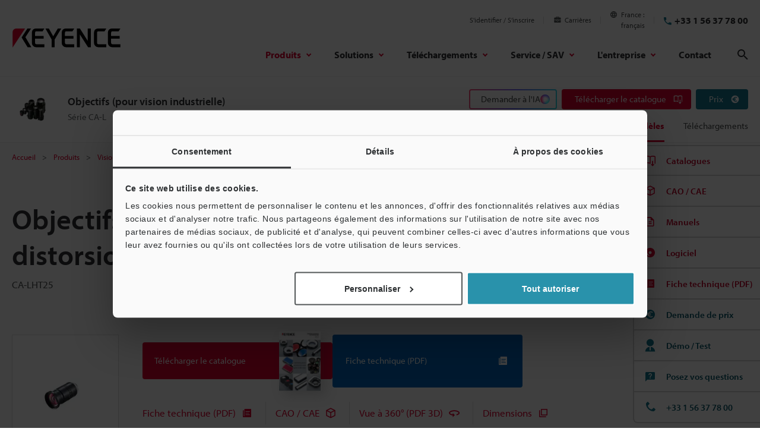

--- FILE ---
content_type: application/javascript
request_url: https://www.keyence.fr/js/core/suz-bundle-kg.js?var=20260127143618
body_size: 6564
content:
var suz_ConfirmMsgFlg = true;

$(function() {
	// registration
	suz_submitRestriction();
	if($("#suz_regArea").length>0){
		$("#suz_regArea").on('change', '#suz_countryID', function(ev) {
			$.ajax({
				url : suz_getCurrentDomain() + "/ajax/registrationAjax/getFormList/",
				type : "POST",
				data : {
					countryId : $(this).val(),
					stateId : null,
					token : $("input[name='org.apache.struts.taglib.html.TOKEN']").attr("value"),
					rwd : document.getElementById("suz-responsive") != null
				},
				dataType : "html",
				scriptCharset : "UTF-8"
			}).then(function(html) {
				var $regArea = $("#suz_regArea");
				var $group;
				$regArea.html(html);
				$("#js-formStep-totalNum").text($("#hidMaxStepCount").val());

				suz_showRegisterTopBottomGuide();

				if ($('#js-multiStepForm').length) {
					mlc_resetMultiStepForm();
					window.KeyenceForm.ControlErrorDisplay.resetPanelProgressData(ev.currentTarget.id);
					window.KeyenceForm.ControlErrorDisplay.addInvalidEvent();
					window.kpi_cartObj._changeUserRegistProgressButton();
				}

				if ($regArea.hasClass('is-preInput-completed')) {
					$group = $('#suz_countryID').parent('#suz_div_countryID');

					if ($group.hasClass('is-hide')) {
						$group.removeClass('is-hide');
					}
				}

				$('#suz_countryID').trigger("focus");
				$('#suz_countryID').trigger("blur");

				suz_checkFollowing($('#suz_countryID'));
				window.KeyenceForm.ControlErrorDisplay.validateInactivePanel(ev.currentTarget.id);
			},
			function(req, stat, err) {
				if(req.status == 401 || req.status == 404 || req.status == 500){
					window.location.href = suz_getCurrentDomain() + "/error/tokenError.jsp";
					return false;
				}
				alert(err);
				return false;
			});
		});
		$("#suz_regArea").on('change', '#suz_stateID', function(ev) {
			let privacyChkList = $('input[name="privacyChk"]');
			let privacyChkPushList = [];

			for(let i=0; i < 4;i++){
				if(privacyChkList.length != 0 &&privacyChkList[i].checked){
					privacyChkPushList[i] = privacyChkList[i].value;
				}
				else{
					privacyChkPushList[i] = null;
				}
			}
			$.ajax({
				url : suz_getCurrentDomain() + "/ajax/registrationAjax/getFormList/",
				data : {
					countryId : $("#suz_countryID").val(),
					stateId : $(this).val(),
					token : $("input[name='org.apache.struts.taglib.html.TOKEN']").attr("value"),
					rwd : document.getElementById("suz-responsive") != null,
					privacyChk1 : privacyChkPushList[0] ,
					privacyChk2 : privacyChkPushList[1] ,
					privacyChk3 : privacyChkPushList[2] ,
					privacyChk4 : privacyChkPushList[3]
				},
				dataType : "html",
				scriptCharset : "UTF-8"
			}).then(function(html) {
				var $regArea = $("#suz_regArea");
				var $group;

				$regArea.html(html);

				if ($('#js-multiStepForm').length) {
					window.KeyenceForm.ControlErrorDisplay.resetPanelProgressData(ev.currentTarget.id);
					window.KeyenceForm.ControlErrorDisplay.addInvalidEvent();
					window.kpi_cartObj._changeUserRegistProgressButton();
				}

				suz_showRegisterTopBottomGuide();
				suz_callRegValidator($('#suz_stateID').attr('name'), $('#suz_stateID').val());

				if ($('#js-multiStepForm').length) {
					mlc_resetMultiStepForm();
				}

				if ($regArea.hasClass('is-preInput-completed')) {
					$group = $('#suz_stateID').parent('#suz_div_stateID');

					if ($group.hasClass('is-hide')) {
						$group.removeClass('is-hide');
					}
				}

				$('#suz_stateID').trigger("focus");
				$('#suz_stateID').trigger("blur");

				suz_checkFollowing($('#suz_stateID'));
				window.KeyenceForm.ControlErrorDisplay.validateInactivePanel(ev.currentTarget.id);
			},
			function(req, stat, err) {
				if(req.status == 401 || req.status == 404 || req.status == 500){
					window.location.href = suz_getCurrentDomain() + "/error/tokenError.jsp";
					return false;
				}
				alert(err);
				return false;
			});
		});
		$("#suz_regArea").on('change', '#suz_cityID', function(ev) {
			var countryId = $("select[name='countryID']").val();
			var stateId = $("select[name='stateID']").val();
			cityId = $(this).val();
			$.ajax({
				url : suz_getCurrentDomain() + "/ajax/registrationAjax/changeCity/",
				data : {
					countryId : countryId,
					stateId : stateId,
					cityId : cityId,
					token : $("input[name='org.apache.struts.taglib.html.TOKEN']").attr("value")
				},
				dataType : "jsonp",
				jsonp : "callback",
				scriptCharset : "UTF-8"
			}).then(function(data) {
				if(countryId ==='TW'){
					var zipCd = $("input[name='zipCode']");
					if (data['count'] == 0) {
						zipCd.val(data['zipCode']);
					} else {
						zipCd.val("");
					}
					suz_callRegValidator('zipCode', zipCd.val());
				}else if(countryId ==='VN'){
					$("select[name='industrialParkID']").html(data['result']);
				}else if(countryId ==='CN'){
					$("select[name='districtID']").html(data['result']);
				}else if(countryId ==='TH'){
					$("select[name='districtID']").html(data['result']);
				}
			},
			function(req, stat, err) {
				if(req.status == 401){
					window.location.href = suz_getCurrentDomain() + "/error/tokenError.jsp";
					return false;
				}
				alert(err);
				return false;
			});
		});
		$("#submit2").on('click', function() {
			suz_ConfirmMsgFlg = false;
		});
		$('body').on('change', '#agreeAll', function() {
			if (!$(".js-changeButtonStateByAgreement").length) {
				suz_linkedCheckBox($('#as_agreeBoxCheked input'), $(this).prop('checked'));
			}
			suz_checkBoxDecision();
		});
		$('body').on('change', '#as_agreeBoxCheked input:not(#agreeAll)', function() {
			if (!$(".js-changeButtonStateByAgreement").length) {
				suz_linkedCheckBox($('#agreeAll'), $('#as_agreeBoxCheked input:not(#agreeAll)').length == $('#as_agreeBoxCheked input:not(#agreeAll):checked').length);
				suz_checkBoxDecision();
			}
		});
		$("#suz_regArea").on('focus', ":text,:password,:radio,input[type='email'],input[type='tel']", function() {
			suz_checkPrev($(this));
		});
		$("#suz_regArea").on('focus', "input.prd-checkbox-nativeControl", function() {
			suz_checkPrev($(this));
		});
		$("#suz_regArea").on('focus', "select.prd-select", function() {
			suz_checkPrev($(this).prev());
		});
		$("#suz_regArea").on('click', "select.prd-select", function() {
			suz_ConfirmMsgFlg = false;
			setTimeout(function() {
				suz_ConfirmMsgFlg = true;
			}, 0);
		});
		$("#suz_regArea").on('blur', ":text,:password,input[type='email'],input[type='tel']", function(ev) {
			var relatedTarget = ev.relatedTarget;
			var btnOpenSearchID = 'js-open-zipCodeSearch';
			var availableValidator = window.KeyenceForm.AvailableValidator;
			var patternMatchValidator = window.KeyenceForm.PatternMatchValidator;
			var registeredValidator = window.KeyenceForm.RegisteredValidator;
			var controlErrorDisplay = window.KeyenceForm.ControlErrorDisplay;
			var fieldWrapper = null;
			var $errorText = null;
			var isErrorDisplayActive = false;

			if (relatedTarget) {
				if (relatedTarget.getAttribute('id') === btnOpenSearchID || relatedTarget.parentNode.getAttribute('id') === btnOpenSearchID) {
					return;
				}
			}
			if ($(this).attr('name') == 'verificationCode') {
				suz_callSetForm($(this).attr('name'), $(this).val());
				if ($('#suz_registrationMode').html() != 'edit') {
					suz_callRegValidator($(this).attr('name'), $(this).val());
				}
				return;
			}
			if ($(this).attr('name')) {
				if (registeredValidator.hasRegisteredCheckClass(this)) {
					registeredValidator.run(this);
				} else {
					isErrorDisplayActive = controlErrorDisplay.isTriggerClicked(this);

					if (isErrorDisplayActive) {
						if (availableValidator.hasTargetClass(this)) {
							availableValidator.runValidate($(this).attr('name'), true).always(function (field) {
								suz_callRegValidator(field.name, field.value, isErrorDisplayActive);
							});
						} else if ($(this).hasClass(patternMatchValidator.classNames.replaceValueTrigger)) {
							patternMatchValidator.updateFieldStatus(this);

							if (!$(this).hasClass(patternMatchValidator.classNames.status)) {
								suz_callRegValidator($(this).attr('name'), $(this).val(), isErrorDisplayActive);
							}
						} else {
							suz_callRegValidator($(this).attr('name'), $(this).val(), isErrorDisplayActive);
						}
					} else {
						if (availableValidator.hasTargetClass(this)) {
							availableValidator.runValidate($(this).attr('name'), true).always(function (field) {
							    if (!field) {
									return;
								}

								fieldWrapper = availableValidator.getFieldWrapper(field.name);

								if (fieldWrapper && fieldWrapper.dataset.unavailable && fieldWrapper.classList.contains('is-error')) {
									fieldWrapper.classList.remove('is-error');

									$errorText = $(fieldWrapper).find('.js-formErrText');
									$errorText.html('');

									if (!$errorText.attr('style')) {
										$errorText.addClass('is-hide');
									} else {
										$errorText.css('display', 'none');
									}
								}

							    suz_callRegValidator(field.name, field.value);
							});
						} else if ($(this).hasClass(patternMatchValidator.classNames.replaceValueTrigger)) {
							patternMatchValidator.updateFieldStatus(this);
							suz_callRegValidator($(this).attr('name'), $(this).val());
						} else {
							suz_callRegValidator($(this).attr('name'), $(this).val());
						}
					}
				}
			}
			if ($(this).hasClass('passwordShowing') || $(this).attr('name') == 'password') {
				var cnfPwd = $("#suz_regArea").find('#suz_tr_confirmPassword,#suz_div_confirmPassword').find(":password");
				if (cnfPwd.length > 0) {
					var cnfPwdVal = cnfPwd.val();
					if (cnfPwd.css('display') == 'none') {
						cnfPwdVal = $("#suz_regArea").find('#suz_tr_confirmPassword,#suz_div_confirmPassword').find(".passwordShowing").val();
					}
					if (cnfPwdVal !== '') {
						suz_callRegValidator('confirmPassword', cnfPwdVal);
					}
				}
			}
			if ($("#suz_regArea").find('#suz_tr_confirmEmailAddress').length > 0 && $(this).attr('name') == 'emailAddress') {
				var cnfEmailVal = $("#suz_regArea").find('#suz_tr_confirmEmailAddress').find(":text").val();
				if (cnfEmailVal !== '') {
					suz_callRegValidator('confirmEmailAddress', cnfEmailVal);
				}
			}
		});
		$("#suz_regArea").on('change', ":radio", function() {
			suz_callRegValidator($(this).attr('name'), $(this).val());
		});
		$("#suz_regArea").on('change', "select", function() {
			suz_callRegValidator($(this).attr('name'), $(this).val());
		});
		$('#suz_regArea').on('change', 'input.prd-checkbox-nativeControl', function() {
			if($(this).prop('checked')){
				suz_callRegValidator($(this).attr('name'), "on");
			}else{
				suz_callRegValidator($(this).attr('name'), "off");
			}
		});

		mlc_updateFormByIPAddressCountryId();

		$('body').on('click', '#suzShowPasswordBtn', function() {
			$('.suzPwdViewMode').get(0).type = 'text';
			$('#suzHidePasswordBtn').css('display', 'inline');
			$(this).css('display', 'none');
		});
		$('body').on('click', '#suzHidePasswordBtn', function() {
			$('.suzPwdViewMode').get(0).type = 'password';
			$('#suzShowPasswordBtn').css('display', 'inline');
			$(this).css('display', 'none');
		});
	}
	// restore (use questionInfo)
	if("suz_restoreJson" in window ) {
		for(var i in suz_restoreJson) {
			var e_name = "enq" + suz_restoreJson[i].idx;
			var e_value = suz_restoreJson[i].value.replace(/&lt;/g,'<');
			if($("input[type=text][name="+ e_name +"]").length) {
				$("input[name="+ e_name +"]").val(e_value);
			} else if($("input[type=password][name="+ e_name +"]").length) {
				$("input[name="+ e_name +"]").val(e_value);
			} else if($("textarea[name="+ e_name +"]").length) {
				$("textarea[name="+ e_name +"]").val(e_value);
			} else if($("input[type=checkbox][name="+ e_name +"]").length) {
				var c_values = e_value.split("&comma;");
				$("input[type=checkbox][name="+ e_name +"]").val(c_values);
			} else if($("input[type=radio][name="+ e_name +"]").length) {
				$("input[type=radio][name="+ e_name +"]").val([e_value]);
			} else if($("select[name="+ e_name +"]").length) {
				$("select[name="+ e_name +"]").val(e_value);
			}
		}
	}
	// my keyence

	function getDownloadHistoryDispLimitParam() {
		var paramString = '';

		$('.js-downloadHistoryTable').each(function () {
			var $table = $(this);
			var suz_dispLimit = $table.find('tbody .Check').length;

			paramString += "&downloadHistoryDispLimit=" + suz_dispLimit;
		});

		return paramString;
	}

	$("[id^='SortBy_']").on("change", function(evd) {
		var suz_downloadHistoryDispLimit = getDownloadHistoryDispLimitParam();
		var suz_sort1 = $(this).val();
		var suz_tabId = $('.js-downloadHistoryTabButton[aria-selected="true"] .js-downloadHistoryTabName').text();
		var suzApiUrl;
		if (typeof kpi_currentDomain == "undefined") {
			if (typeof kpi_originalDomain == "undefined") {
				suzApiUrl = "";
			} else {
				suzApiUrl = kpi_originalDomain;
			}
		} else {
			suzApiUrl = kpi_currentDomain;
		}
		location.href = suzApiUrl
				+ "/mykeyence/sortDownloadHistory"
				+ "?downloadHistorySort1=" + suz_sort1
				+ "&downloadHistoryTab=" + suz_tabId
				+ suz_downloadHistoryDispLimit;
	});

	// my keyence download
	$("#suz_downloadListUl").on("click", "a.js-myKeyenceDownload-button", function() {
		$('input:hidden', $(this).closest("li")).remove();
	});
	$("#suz_regArea").on('blur','#suz_zipCode', function(ev) {
		var relatedTarget = ev.relatedTarget;
		var btnOpenSearchID = 'js-open-zipCodeSearch';

		if (relatedTarget) {
			if (relatedTarget.getAttribute('id') === btnOpenSearchID || relatedTarget.parentNode.getAttribute('id') === btnOpenSearchID) {
				return;
			}
		}

		//Ajax通信
		/*
		$.ajax({
			url : suz_getCurrentDomain() + "/ajax/registrationAjax/getCityName/",
			data : {
				countryId : $("select[name='countryID']").val(),
				fieldName : $(this).attr('name'),
				fieldValue : $(this).val(),
				token : $("input[name='org.apache.struts.taglib.html.TOKEN']").attr("value")
			},
			dataType : "jsonp",
			jsonp : "callback",
			scriptCharset: "UTF-8"
		}).then(function(data) {
			var cityName = $("input[name='cityName']");
			if (data['status'] == 0) {
				cityName.val(data['cityName']);
				suz_callRegValidator('cityName', cityName.val());
			}
		},
		function(req, stat, err) {
			if(req.status == 401){
				window.location.href = suz_getCurrentDomain() + "/error/tokenError.jsp";
				return false;
			}
			alert(err);
			return false;
		});
		*/
	});
	if ($('.suzPwdViewMode').length>0) {
        suz_showPassword();
    }
});
// registration
function suz_checkPrev(trgt) {
	trgt.parents('.suz_rr').prevAll('.suz_rr').each(function() {
		suz_checkEntryItem($(this));
	});
}
function suz_checkFollowing(trgt) {
	trgt.parents('.suz_rr').nextAll('.suz_rr').each(function() {
		suz_checkEntryItem($(this));
	});
}
function suz_checkEntryItem(trgt) {
	if (trgt.hasClass("suzChecked")) {
		return true;
	}
	var prevItem = trgt.find(":text,:password,:radio,select,input[type='email'],input[type='tel']");
	if (prevItem.attr('name') == 'verificationCode' || prevItem.attr('name') == 'mobileCountryID') {
		return true;
	}
	if (prevItem.length == 2) {
		if (prevItem[0].style.display == 'none') {
			suz_callRegValidator(prevItem[1].name, prevItem[1].value);
		} else {
			if (prevItem[1].name == 'mobileNumber' || prevItem[1].name == 'mobilePhoneNumber' || prevItem[1].name == 'phoneNumber') {
				suz_callRegValidator(prevItem[0].name, prevItem[0].value);
				suz_callRegValidator(prevItem[1].name, prevItem[1].value);
			}else{
				suz_callRegValidator(prevItem[1].name, prevItem[0].value);
			}
		}
		return true;
	} else if (prevItem.length == 1) {
		suz_callRegValidator(prevItem.attr('name'), prevItem.val());
		return true;
	}
	prevItem = trgt.find(":checkbox");
	suz_callRegValidator(prevItem.attr('name'), prevItem.prop('checked') ? 'on' : 'off');
}
function suz_getCurrentDomain() {
	return (typeof kpi_currentDomain == "undefined") ? kpi_originalDomain : kpi_currentDomain;
}
function suz_callRegValidator(fldNm, fldVal, isErrorDisplayActive) {
	var trgtTr = $("#suz_tr_" + fldNm);
		var trgtDiv = $("#suz_div_" + fldNm);
		if (fldNm == 'mobileNumber') {
			trgtDiv = $("#suz_div_mobileCountryID");
		}
		var deferred = new $.Deferred();
		var errorText = null;

		$.ajax({
			url : suz_getCurrentDomain() + "/ajax/registrationAjax/validator/",
			data : {
				fieldName : fldNm,
				fieldValue : encodeURIComponent(fldVal),
				token : $("input[name='org.apache.struts.taglib.html.TOKEN']").attr("value")
			},
			dataType : "jsonp",
			jsonp : "callback",
			scriptCharset : "UTF-8"
		}).then(function(data) {
			if (trgtTr[0]) {
				if (data['message']) {
					trgtTr.removeClass("ProperRow");
					trgtTr.addClass("is-error");
					trgtTr.find("p").html(data['message']);
					trgtTr.find("p").parent().css('display', 'block');
				} else {
					trgtTr.removeClass("is-error");
					trgtTr.addClass("ProperRow");
					trgtTr.find("p").html("");
					trgtTr.find("p").parent().css('display', 'none');
				}
				trgtTr.addClass("suzChecked")
			}
			if (trgtDiv[0]) {
				errorText = trgtDiv.find('.js-formErrText');

				if (isErrorDisplayActive ||
					(!isErrorDisplayActive && window.KeyenceForm.ControlErrorDisplay.isTriggerClicked(trgtDiv.get(0)))) {
					if (data['message']) {
						trgtDiv.addClass("is-error");
						errorText.html(data['message']);
						if (!errorText.attr('style')) {
							errorText.removeClass('is-hide');
						} else {
							errorText.css('display', 'block');
						}
						window.KeyenceForm.AvailableValidator.removeUnavailableStatus(fldNm);
					} else {
						trgtDiv.removeClass("is-error");
						errorText.html("");
						if (!errorText.attr('style')) {
							errorText.addClass('is-hide');
						} else {
							errorText.css('display', 'none');
						}
						window.KeyenceForm.AvailableValidator.changeDisplayNoteText(fldNm);
					}
				} else {
					window.KeyenceForm.AvailableValidator.changeDisplayNoteText(fldNm);
				}

				trgtDiv.addClass("suzChecked");
			}

			deferred.resolve(data);
		},
		function(req, stat, err) {
			if(req.status == 401){
				window.location.href = suz_getCurrentDomain() + "/error/tokenError.jsp";

				return false;
			}
			if(req.status != 0){
				alert(err);
			}
			deferred.reject();
			return false;
		});

		return deferred.promise();
}
function suz_callSetForm(fldNm, fldVal) {
	var trgtTr = $("#suz_tr_" + fldNm);
		var trgtDiv = $("#suz_div_" + fldNm);
		var deferred = new $.Deferred();

		$.ajax({
			url : suz_getCurrentDomain() + "/ajax/registrationAjax/setForm/",
			data : {
				fieldName : fldNm,
				fieldValue : encodeURIComponent(fldVal),
				token : $("input[name='org.apache.struts.taglib.html.TOKEN']").attr("value")
			},
			dataType : "jsonp",
			jsonp : "callback",
			scriptCharset : "UTF-8"
		}).then(function(data) {
			deferred.resolve(data);
		},
		function(req, stat, err) {
			if(req.status == 401){
				window.location.href = suz_getCurrentDomain() + "/error/tokenError.jsp";

				return false;
			}
			alert(err);
			deferred.reject();
			return false;
		});

		return deferred.promise();
}
function suz_submitRestriction() {
	var suz_formfilter = function() {
		return $(this).find("input[type='submit']").length > 1;
	};
	$("#ContentsArea form").filter(suz_formfilter).each(function() {
		$(this).find("input[type=text],input[type=password],input[type=radio],input[type=checkbox]").on('keypress', function(ev) {
			if ((ev.which && ev.which === 13) || (ev.keyCode && ev.keyCode === 13)) {
				return false;
			}
		});
	});
}
function suz_showRegisterTopBottomGuide() {
	var incFlPath = suz_getCurrentDomain() + "/register/entry/register/rwd";
	if (document.getElementById('suz_profileTopGuide') != null) {
		incFlPath = suz_getCurrentDomain() + "/my-keyence/edit-profile/edit/rwd";
	}
	if ($('#suz_agreementControl').html() !== '') {
		$('#suz_registerTopGuide, #suz_profileTopGuide').load(incFlPath + '/topGuide_'+$('#suz_agreementControl').html()+'.html', function() {
			$('#suz_registerBottomGuide, #suz_profileBottomGuide').load(incFlPath + '/bottomGuide_'+$('#suz_agreementControl').html()+'.html', function() {
				$('#suz_registerTopGuide .CustomCheckbox, #suz_registerBottomGuide .CustomCheckbox, #suz_profileTopGuide .CustomCheckbox, #suz_profileBottomGuide .CustomCheckbox').checkbox({
					view : true,
					uiClass : 'CustomCheckbox',
					labelClass : 'UIElm-check-label',
					checkedClass : 'checked',
					disabledClass : 'disabled'
				});
				if ($('#suz_agreementState1').html() !== '') {
					suz_linkedCheckBox($('#as_agreeBoxCheked input'), true);
				}
				if ($('#suz_agreementState2').html() !== '') {
					suz_linkedSelectCheckBox(1);
				}
				if ($('#suz_agreementState3').html() !== '') {
					suz_linkedSelectCheckBox(2);
				}
				if ($('#suz_agreementState4').html() !== '') {
					suz_linkedSelectCheckBox(3);
				}
				suz_checkBoxDecision();
			});
		});
	} else {
		if ($('#suz_dspLanguage').html() != null && $('#suz_dspLanguage').html() !== '') {
			var topGuideFileName = incFlPath + '/topGuide_' + $('#suz_dspLanguage').html() + '.html';
			var bottomGuideFileName = incFlPath + '/bottomGuide_' + $('#suz_dspLanguage').html() + '.html';
		} else {
			var topGuideFileName = incFlPath + '/topGuide.html';
			var bottomGuideFileName = incFlPath + '/bottomGuide.html';
		}
		setKRCheckboxControl();
		$('#suz_registerTopGuide, #suz_profileTopGuide').load(topGuideFileName, function() {
			$('#suz_registerBottomGuide, #suz_profileBottomGuide').load(bottomGuideFileName, function() {
				suz_checkBoxDecision();
			});
		});
	}
}
function setKRCheckboxControl() {
	if ($('#suz_dspLanguage').html() == 'ko-KR') {
		$('#suz_registerTopGuide .CustomCheckbox, #suz_registerBottomGuide .CustomCheckbox, #suz_profileTopGuide .CustomCheckbox, #suz_profileBottomGuide .CustomCheckbox').checkbox({
			view: true
			,uiClass: 'CustomCheckbox'
			,labelClass: 'UIElm-check-label'
			,checkedClass: 'checked'
			,disabledClass: 'disabled'
		});
	}
}
function suz_linkedSelectCheckBox(index){
	var box = $('#as_agreeBoxCheked input')
	var count = 0;
	box.each(function(){
		if(count == index){
			$(this).prop('checked', true);
			$(this).checkbox('checkOn', $(this).attr('id'));
		}
		count ++;
	});

}
function suz_linkedCheckBox(checkBoxes, onOff) {
	checkBoxes.prop('checked', onOff);

	checkBoxes.each(function(){
		if(onOff){
			$(this).checkbox('checkOn', $(this).attr('id'));
		}else{
			$(this).checkbox('checkOff', $(this).attr('id'));
		}
	});
}
function suz_checkBoxDecision() {
	var $DownloadListLicenseSoftwareJObj = $('#DownloadListLicenseSoftware');
	var $DownloadListLicenseCadJObj = $('#DownloadListLicenseCad');

	if ($('#as_agreeBoxCheked input').length == $('#as_agreeBoxCheked input:checked').length) {
		if ($DownloadListLicenseSoftwareJObj.length || $DownloadListLicenseCadJObj.length) {
			if (window.kpi_cartObj._isDownloadLicenseAgreed($DownloadListLicenseSoftwareJObj, $DownloadListLicenseCadJObj)) {
				changeRegisterProgressButtonActive();
				window.kpi_cartObj._changeUserRegisterButtonActive($('.js-multiStep-target .js-regForm-btnNext'));
			}
		} else {
			changeRegisterProgressButtonActive();
		}
	} else {
		$('#as_agreeBoxCheked_btn').css({opacity : '0.3'}).addClass('checkOff');
		$('#as_agreeBoxCheked_btn input,#as_agreeBoxCheked_btn button').prop('disabled', true);
		$('.js-multiStep-target .js-regForm-btnNext').attr('tabindex', -1).prop('disabled', true).attr('data-disabled', true).attr('aria-disabled', true);
		$('.js-regForm-btnSubmit').attr('data-disabled', true);
		$('.js-regForm-btnSubmit').attr('tabindex', -1).prop('disabled', true);
		$('.js-regForm-btnSubmit').parent('.of-inputElement').attr('aria-disabled', true);
	}
}
function changeRegisterProgressButtonActive() {
	$('#as_agreeBoxCheked_btn').css({opacity : '1'}).removeClass('checkOff');
	$('#as_agreeBoxCheked_btn input,#as_agreeBoxCheked_btn button').prop('disabled', false);
	$('.js-multiStep-target .js-regForm-btnNext').attr('tabindex', 0).prop('disabled', false).attr('data-disabled', false).attr('aria-disabled', false);
	if ($('.js-regForm-btnSubmit').is(':visible')) {
		$('.js-regForm-btnSubmit').attr('data-disabled', false);
		$('.js-regForm-btnSubmit').attr('tabindex', 0).prop('disabled', false);
		$('.js-regForm-btnSubmit').parent('.of-inputElement').attr('aria-disabled', false);
	}
}
function mlc_resetMultiStepForm() {
	var KeyenceForm = window.KeyenceForm;
	var SMSCodeButton = KeyenceForm.SMSCodeButton;
	var smscodeButtonInfo;
	var $regArea = $("#suz_regArea");
	var panelNum = $('#js-multiStepForm-registration').attr('data-index-current');

	if (panelNum === undefined || panelNum === '0') {
		panelNum = 1;
	} else {
		panelNum = window.parseInt(panelNum, 10);
	}

	window.MultiStepForm.Register.setPanelAttributes();

	if (typeof panelNum === 'number' && !isNaN(panelNum)) {
		window.MultiStepForm.Register.showPanelByIndex(panelNum - 1);
		window.MultiStepForm.Register.changeProgress(panelNum);
	}

	if ($('#as_agreeBoxCheked').length) {
		window.suz_checkBoxDecision();
	}

	if (window.KeyenceForm) {
		window.KeyenceForm.MobileNumberEdit.init();
		window.KeyenceForm.SelectCountryNumber.init();
	}

	if (SMSCodeButton && SMSCodeButton.timeIds) {
		smscodeButtonInfo = SMSCodeButton.timeIds;

		Object.keys(smscodeButtonInfo).forEach(function (buttonId) {
			var $button = $regArea.find('#' + buttonId);
			var buttonElement = $button.get(0);

			if ($button.length) {
				window.clearInterval(smscodeButtonInfo[buttonId].timeId);

				SMSCodeButton.disableButton(buttonElement);
				SMSCodeButton.replaceButtonText(buttonElement, buttonElement.getAttribute('data-resend-text'));
				SMSCodeButton.toggleResendCount(buttonElement, 'show');
				SMSCodeButton.countResendTime(buttonElement, smscodeButtonInfo[buttonId].timerCount);
			}
		});
	}
}

function mlc_updateFormByIPAddressCountryId() {
	var $regForm = $('#js-multiStepForm-registration');
	var observer;
	var defCountryId = $('#suz_countryID').val();

	var updateHTML = function () {
		$.ajax({
			url : suz_getCurrentDomain() + "/ajax/registrationAjax/ipAddressCountryId/",
			data : {},
			dataType : "jsonp",
			jsonp : "callback",
			scriptCharset : "UTF-8"
		}).then(function(data) {
			if (data && defCountryId != data['countryId']){
				$.ajax({
					url : suz_getCurrentDomain() + "/ajax/registrationAjax/getFormList/",
					data : {
						countryId : data['countryId'],
						stateId : $("#suz_stateID").val(),
						token : $("input[name='org.apache.struts.taglib.html.TOKEN']").attr("value"),
						rwd : document.getElementById("suz-responsive") != null
					},
					dataType : "html",
					scriptCharset : "UTF-8"
				}).then(function(html) {
					$("#suz_regArea").html(html);
					$("#js-formStep-totalNum").text($("#hidMaxStepCount").val());
					suz_showRegisterTopBottomGuide();

					if ($('#js-multiStepForm').length) {
						mlc_resetMultiStepForm();
					}
				},
				function(data, status) {
					suz_showRegisterTopBottomGuide();
				});
			}else{
				suz_showRegisterTopBottomGuide();
			}
		},
		function() {
			suz_showRegisterTopBottomGuide();
		});
	};

	if ($regForm.length) {
		observer = new MutationObserver(function (mutations) {
			if (mutations[0].target.classList.contains('is-initialized')) {
				updateHTML();
				observer.disconnect();
			}
		});

		observer.observe($regForm.get(0), {
			attributes: true,
			attributeFilter: ['class']
		});
	} else {
		updateHTML();
	}
}
function suz_showPassword() {
	$('.suzPwdViewMode').showPassword({
		linkClass: 'showPasswordLink form-showPasswordLink', //Class to use for the toggle link
		linkText: $('.suzShowPassword').html(), //Text for the link
		showPasswordLinkText: $('.suzHidePassword').html(), //Text for the link when password is not masked
		showPasswordInputClass: 'form-showPassword', //Class for the text input that will show the password
		linkRightOffset: 0, //Offset from the right of the parent
		linkTopOffset: 0 //Offset from the top of the parent
	});
}

--- FILE ---
content_type: image/svg+xml
request_url: https://www.keyence.fr/img/core/icon_ai-chat.svg
body_size: 52432
content:
<svg xmlns="http://www.w3.org/2000/svg" xmlns:xlink="http://www.w3.org/1999/xlink" width="40" height="40" viewBox="0 0 40 40"><defs><pattern id="a" width="1" height="1" viewBox="0 0.333 40 40"><image preserveAspectRatio="xMidYMid slice" width="40" height="40.333" xlink:href="[data-uri]"/></pattern></defs><path d="M-8390,4978v-40h40v40Z" transform="translate(8390 -4938)" fill="url(#a)"/></svg>